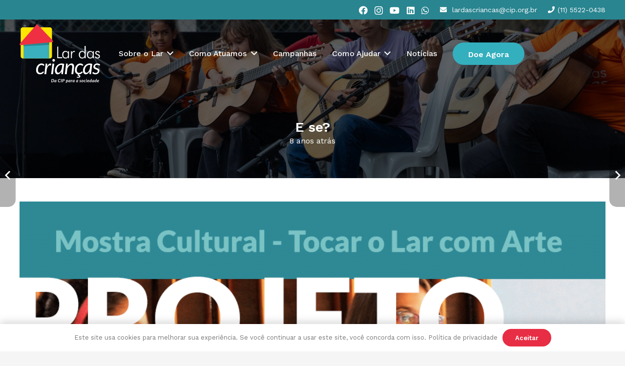

--- FILE ---
content_type: image/svg+xml
request_url: https://lardascriancas.org.br/wp-content/uploads/2023/09/cip_white.svg
body_size: 38985
content:
<?xml version="1.0" encoding="UTF-8"?>
<svg xmlns="http://www.w3.org/2000/svg" width="734" height="535" viewBox="0 0 734 535" fill="none">
  <g clip-path="url(#clip0_12_2)">
    <path d="M342.5 308.77V203.37H352.08V299.77H388.22V308.77H342.5Z" fill="white"></path>
    <path d="M440.78 308.77V297.11C438.67 301.81 435.7 305.4 431.89 307.87C428.07 310.34 423.57 311.58 418.39 311.58C409.22 311.58 401.84 308.44 396.25 302.15C390.66 295.86 387.86 287.56 387.86 277.24C387.86 266.92 390.62 258.68 396.14 252.22C401.66 245.77 408.79 242.54 417.52 242.54C422.94 242.54 427.64 243.73 431.6 246.1C435.56 248.48 438.62 251.97 440.78 256.58V244.92H449.64V308.78H440.78V308.77ZM397.72 277.53C397.72 285.79 399.58 292.15 403.3 296.61C407.02 301.07 412.34 303.31 419.25 303.31C426.16 303.31 431.26 300.87 435.13 296C438.99 291.13 440.93 284.42 440.93 275.88C440.93 268.06 439.01 261.9 435.17 257.41C431.33 252.92 426.07 250.68 419.4 250.68C412.73 250.68 407.45 253.07 403.56 257.84C399.67 262.62 397.73 269.18 397.73 277.53H397.72Z" fill="white"></path>
    <path d="M476.35 257.73C479.61 252.21 482.82 248.3 485.96 245.99C489.1 243.69 492.76 242.53 496.94 242.53C498.19 242.53 499.45 242.65 500.72 242.89C501.99 243.13 503.25 243.47 504.5 243.9L501.62 252.25C500.66 251.96 499.66 251.72 498.63 251.53C497.6 251.34 496.6 251.24 495.64 251.24C490.31 251.24 485.76 253.74 482 258.73C478.23 263.72 476.35 269.94 476.35 277.38V308.77H467.49V244.91H476.35V257.73Z" fill="white"></path>
    <path d="M591.92 308.77V297.11C589.81 301.86 586.86 305.46 583.06 307.91C579.27 310.36 574.8 311.58 569.67 311.58C560.5 311.58 553.12 308.44 547.53 302.15C541.94 295.86 539.14 287.56 539.14 277.24C539.14 266.92 541.9 258.68 547.42 252.22C552.94 245.77 560.07 242.54 568.8 242.54C574.22 242.54 578.89 243.73 582.8 246.1C586.71 248.48 589.75 251.97 591.91 256.58V197.18H600.91V308.77H591.91H591.92ZM549.01 277.53C549.01 285.79 550.87 292.15 554.59 296.61C558.31 301.07 563.63 303.31 570.54 303.31C577.45 303.31 582.47 300.87 586.31 296C590.15 291.13 592.07 284.42 592.07 275.88C592.07 268.06 590.17 261.9 586.38 257.41C582.59 252.92 577.36 250.68 570.68 250.68C564 250.68 558.73 253.07 554.84 257.84C550.95 262.62 549.01 269.18 549.01 277.53Z" fill="white"></path>
    <path d="M665.65 308.77V297.11C663.54 301.81 660.57 305.4 656.76 307.87C652.94 310.34 648.44 311.58 643.26 311.58C634.09 311.58 626.71 308.44 621.12 302.15C615.53 295.86 612.73 287.56 612.73 277.24C612.73 266.92 615.49 258.68 621.01 252.22C626.53 245.77 633.66 242.54 642.39 242.54C647.81 242.54 652.51 243.73 656.47 246.1C660.43 248.48 663.49 251.97 665.65 256.58V244.92H674.51V308.78H665.65V308.77ZM622.59 277.53C622.59 285.79 624.45 292.15 628.17 296.61C631.89 301.07 637.21 303.31 644.12 303.31C651.03 303.31 656.13 300.87 660 296C663.86 291.13 665.8 284.42 665.8 275.88C665.8 268.06 663.88 261.9 660.04 257.41C656.2 252.92 650.94 250.68 644.27 250.68C637.6 250.68 632.32 253.07 628.43 257.84C624.54 262.62 622.6 269.18 622.6 277.53H622.59Z" fill="white"></path>
    <path d="M685.09 297.4L693.51 292.58C694.9 296.13 696.92 298.81 699.56 300.61C702.2 302.41 705.44 303.31 709.28 303.31C713.12 303.31 716 302.36 718.21 300.47C720.42 298.57 721.52 296.04 721.52 292.87C721.52 287.97 717.18 283.82 708.49 280.41C707.58 280.07 706.86 279.79 706.33 279.55C699.61 276.91 694.91 274.19 692.22 271.38C689.53 268.57 688.19 265.11 688.19 260.98C688.19 255.56 690.11 251.1 693.95 247.62C697.79 244.14 702.76 242.4 708.85 242.4C714.03 242.4 718.45 243.53 722.1 245.78C725.75 248.04 728.41 251.25 730.09 255.43L721.95 259.97C720.94 256.95 719.26 254.64 716.91 253.06C714.56 251.48 711.68 250.68 708.27 250.68C705.2 250.68 702.67 251.58 700.67 253.38C698.68 255.18 697.68 257.42 697.68 260.11C697.68 262.8 698.66 264.93 700.63 266.66C702.6 268.39 706.68 270.28 712.87 272.35C719.88 274.8 724.59 277.46 727.02 280.34C729.44 283.22 730.66 287.2 730.66 292.29C730.66 298.15 728.57 302.83 724.4 306.33C720.22 309.83 714.61 311.59 707.55 311.59C702.13 311.59 697.46 310.35 693.55 307.88C689.64 305.41 686.82 301.92 685.09 297.4Z" fill="white"></path>
    <path d="M213.11 446.26C210.17 448.67 207.21 450.58 204.24 452C201.27 453.42 198.18 454.42 194.99 454.99C191.79 455.56 188.36 455.84 184.69 455.84C179.12 455.84 174.2 454.89 169.93 452.99C165.66 451.09 162.08 448.42 159.21 444.97C156.33 441.52 154.15 437.38 152.66 432.54C151.17 427.7 150.43 422.37 150.43 416.55C150.43 408.77 151.65 401.3 154.08 394.15C156.52 387 159.92 380.67 164.28 375.17C168.65 369.67 173.83 365.27 179.84 361.98C185.85 358.69 192.46 357.05 199.67 357.05C206 357.05 211.31 358.17 215.61 360.42C219.91 362.67 223.68 365.94 226.9 370.24L221.59 376.6C221.21 377.11 220.74 377.52 220.17 377.83C219.6 378.15 218.97 378.3 218.27 378.3C217.38 378.3 216.51 377.91 215.66 377.11C214.81 376.32 213.7 375.43 212.34 374.45C210.98 373.47 209.27 372.58 207.22 371.79C205.16 371 202.52 370.6 199.3 370.6C194.93 370.6 190.81 371.79 186.92 374.16C183.03 376.53 179.63 379.78 176.72 383.89C173.81 388 171.51 392.88 169.84 398.51C168.16 404.14 167.33 410.18 167.33 416.64C167.33 420.56 167.77 424.12 168.66 427.32C169.55 430.52 170.87 433.24 172.65 435.48C174.42 437.73 176.59 439.47 179.15 440.7C181.71 441.93 184.7 442.55 188.12 442.55C190.97 442.55 193.5 442.25 195.71 441.65C197.92 441.05 199.89 440.31 201.59 439.42C203.3 438.54 204.8 437.57 206.1 436.53C207.4 435.49 208.57 434.52 209.61 433.64C210.65 432.75 211.6 432.01 212.46 431.41C213.31 430.81 214.18 430.51 215.07 430.51C216.33 430.51 217.41 431.05 218.3 432.12L222.48 437.24C219.19 440.85 216.07 443.85 213.13 446.26H213.11Z" fill="white"></path>
    <path d="M226.06 454.52L237.64 358.29H246.09C247.86 358.29 249.25 358.7 250.27 359.52C251.28 360.34 251.79 361.61 251.79 363.32C251.79 363.57 251.77 363.94 251.74 364.41C251.71 364.88 251.68 365.38 251.65 365.88C251.62 366.39 251.59 366.83 251.56 367.21C251.53 367.59 251.51 367.81 251.51 367.88L250.18 385.34C254.29 376.48 258.89 369.65 263.99 364.84C269.08 360.03 274.44 357.63 280.08 357.63C282.74 357.63 285.39 358.2 288.05 359.34L285.01 375.57C282.04 374.37 279.16 373.77 276.37 373.77C270.23 373.77 264.76 376.76 259.95 382.74C255.14 388.72 251.12 397.78 247.9 409.93L242.59 454.54H226.08L226.06 454.52Z" fill="white"></path>
    <path d="M315.55 358.38L303.97 454.52H287.36L298.94 358.38H315.55ZM321.91 328.2C321.91 329.85 321.58 331.38 320.91 332.8C320.25 334.22 319.36 335.49 318.25 336.6C317.14 337.71 315.89 338.58 314.5 339.21C313.11 339.84 311.65 340.16 310.13 340.16C308.61 340.16 307.25 339.84 305.86 339.21C304.47 338.58 303.25 337.71 302.21 336.6C301.17 335.49 300.33 334.23 299.69 332.8C299.06 331.38 298.74 329.84 298.74 328.2C298.74 326.56 299.06 325.01 299.69 323.55C300.32 322.09 301.18 320.81 302.25 319.71C303.33 318.6 304.56 317.72 305.95 317.05C307.34 316.38 308.76 316.05 310.22 316.05C311.68 316.05 313.19 316.37 314.59 317C315.98 317.63 317.23 318.5 318.34 319.61C319.45 320.72 320.32 322.02 320.95 323.5C321.58 324.99 321.9 326.55 321.9 328.2H321.91Z" fill="white"></path>
    <path d="M394.42 454.52H385.69C383.47 454.52 381.97 453.95 381.18 452.81C380.39 451.67 379.99 450.28 379.99 448.63L381.7 429.37C379.42 433.39 376.97 437.03 374.35 440.3C371.72 443.57 368.94 446.34 366 448.64C363.06 450.93 359.97 452.71 356.75 453.96C353.52 455.21 350.17 455.84 346.69 455.84C342.89 455.84 339.44 455.09 336.35 453.61C333.25 452.12 330.61 449.94 328.43 447.06C326.25 444.18 324.55 440.64 323.35 436.43C322.15 432.22 321.55 427.4 321.55 421.96C321.55 416.52 322.26 410.71 323.69 405.3C325.11 399.89 327.14 394.78 329.76 389.97C332.38 385.16 335.53 380.75 339.2 376.73C342.87 372.71 346.97 369.23 351.49 366.29C356.01 363.35 360.87 361.07 366.06 359.46C371.25 357.85 376.69 357.04 382.38 357.04C386.49 357.04 390.5 357.38 394.39 358.05C398.28 358.72 402.12 359.89 405.92 361.55L394.44 454.51L394.42 454.52ZM353.04 441.8C356.14 441.8 359.18 440.85 362.15 438.95C365.12 437.05 367.94 434.42 370.6 431.05C373.26 427.68 375.74 423.69 378.05 419.05C380.36 414.41 382.4 409.32 384.17 403.77L388.25 371.26C386.86 370.14 385.48 369.57 384.12 369.57H380.09C376.29 369.57 372.62 370.19 369.08 371.42C365.54 372.65 362.21 374.37 359.12 376.58C356.02 378.79 353.2 381.42 350.67 384.48C348.14 387.54 345.97 390.9 344.17 394.56C342.37 398.22 340.96 402.12 339.95 406.25C338.94 410.38 338.43 414.63 338.43 418.98C338.43 434.19 343.3 441.79 353.05 441.79L353.04 441.8Z" fill="white"></path>
    <path d="M411.97 454.52L423.45 358.29H431.9C435.7 358.29 437.59 360.19 437.59 363.98L436.17 382.58C441.29 374.1 447.07 367.71 453.49 363.41C459.91 359.11 466.57 356.96 473.47 356.96C480.37 356.96 486.17 359.37 490.13 364.17C494.08 368.98 496.06 376 496.06 385.24C496.06 386.51 496.03 387.8 495.97 389.13C495.91 390.46 495.78 391.85 495.59 393.31L488.38 454.52H471.49L478.7 393.31C478.83 392.05 478.94 390.83 479.03 389.66C479.12 388.49 479.17 387.37 479.17 386.29C479.17 381.1 478.2 377.26 476.28 374.76C474.35 372.26 471.33 371.01 467.22 371.01C464.18 371.01 461.1 371.83 457.97 373.48C454.84 375.13 451.82 377.45 448.91 380.46C446 383.47 443.29 387.1 440.8 391.37C438.3 395.64 436.16 400.4 434.39 405.65L428.89 454.53H412L411.97 454.52Z" fill="white"></path>
    <path d="M524.05 478.15C524.43 478.15 524.84 478.28 525.28 478.53C525.72 478.78 526.26 479.05 526.89 479.33C527.52 479.61 528.25 479.88 529.07 480.14C529.89 480.39 530.94 480.52 532.2 480.52C534.73 480.52 536.67 479.9 538.04 478.65C539.4 477.4 540.08 475.84 540.08 473.97C540.08 471.78 538.96 470.24 536.71 469.33C534.46 468.42 531.25 467.69 527.08 467.13L531.83 455.51C527.15 454.88 523.02 453.5 519.45 451.38C515.87 449.26 512.88 446.51 510.48 443.12C508.07 439.73 506.26 435.79 505.02 431.3C503.79 426.81 503.17 421.9 503.17 416.58C503.17 408.79 504.39 401.33 506.82 394.17C509.25 387.01 512.66 380.69 517.02 375.18C521.39 369.67 526.57 365.27 532.58 361.98C538.59 358.69 545.2 357.04 552.41 357.04C558.74 357.04 564.05 358.16 568.35 360.41C572.65 362.66 576.42 365.93 579.64 370.23L574.32 376.59C573.94 377.1 573.47 377.51 572.9 377.82C572.33 378.14 571.7 378.29 571 378.29C570.11 378.29 569.24 377.9 568.39 377.1C567.54 376.31 566.43 375.42 565.07 374.44C563.71 373.46 562 372.57 559.95 371.78C557.89 370.99 555.25 370.59 552.03 370.59C547.66 370.59 543.54 371.78 539.64 374.15C535.75 376.52 532.35 379.77 529.44 383.88C526.53 387.99 524.24 392.87 522.56 398.5C520.88 404.13 520.04 410.17 520.04 416.63C520.04 420.55 520.48 424.11 521.37 427.31C522.25 430.51 523.58 433.23 525.36 435.47C527.13 437.72 529.3 439.46 531.86 440.69C534.42 441.92 537.41 442.54 540.83 442.54C543.68 442.54 546.21 442.24 548.42 441.64C550.63 441.04 552.6 440.3 554.3 439.41C556.01 438.53 557.51 437.56 558.81 436.52C560.11 435.48 561.28 434.51 562.32 433.63C563.36 432.74 564.31 432 565.17 431.4C566.02 430.8 566.89 430.5 567.78 430.5C569.04 430.5 570.12 431.04 571.01 432.11L575.19 437.23C572.22 440.49 569.4 443.27 566.74 445.57C564.08 447.87 561.43 449.74 558.77 451.18C556.11 452.62 553.41 453.71 550.66 454.44C547.91 455.17 544.98 455.54 541.88 455.54L539.7 461.6C544.38 462.67 547.78 464.18 549.9 466.16C552.02 468.13 553.08 470.56 553.08 473.44C553.08 475.69 552.56 477.71 551.51 479.5C550.46 481.29 549.01 482.79 547.14 484.01C545.27 485.23 543.06 486.17 540.5 486.83C537.94 487.49 535.14 487.82 532.1 487.82C529.69 487.82 527.45 487.55 525.36 487.01C523.27 486.47 521.37 485.73 519.67 484.78L521.85 479.75C522.36 478.68 523.08 478.14 524.03 478.14L524.05 478.15Z" fill="white"></path>
    <path d="M649.52 454.52H640.79C638.57 454.52 637.07 453.95 636.28 452.81C635.49 451.67 635.09 450.28 635.09 448.63L636.8 429.37C634.52 433.39 632.07 437.03 629.45 440.3C626.82 443.57 624.04 446.34 621.1 448.64C618.16 450.93 615.07 452.71 611.85 453.96C608.62 455.21 605.27 455.84 601.79 455.84C597.99 455.84 594.54 455.09 591.45 453.61C588.35 452.12 585.71 449.94 583.53 447.06C581.35 444.18 579.65 440.64 578.45 436.43C577.25 432.22 576.65 427.4 576.65 421.96C576.65 416.52 577.36 410.71 578.78 405.3C580.2 399.89 582.23 394.78 584.85 389.97C587.47 385.16 590.62 380.75 594.29 376.73C597.96 372.71 602.06 369.23 606.58 366.29C611.1 363.35 615.96 361.07 621.15 359.46C626.34 357.85 631.78 357.04 637.47 357.04C641.58 357.04 645.59 357.38 649.48 358.05C653.37 358.72 657.21 359.89 661.01 361.55L649.53 454.51L649.52 454.52ZM608.14 441.8C611.24 441.8 614.28 440.85 617.25 438.95C620.22 437.05 623.04 434.42 625.7 431.05C628.36 427.68 630.84 423.69 633.15 419.05C635.46 414.41 637.5 409.32 639.27 403.77L643.35 371.26C641.96 370.14 640.58 369.57 639.22 369.57H635.19C631.39 369.57 627.72 370.19 624.18 371.42C620.64 372.65 617.31 374.37 614.22 376.58C611.12 378.79 608.3 381.42 605.77 384.48C603.24 387.54 601.07 390.9 599.27 394.56C597.47 398.22 596.06 402.12 595.05 406.25C594.04 410.38 593.53 414.63 593.53 418.98C593.53 434.19 598.4 441.79 608.15 441.79L608.14 441.8Z" fill="white"></path>
    <path d="M728.95 373.75C728.44 374.51 727.94 375.06 727.43 375.41C726.92 375.76 726.29 375.93 725.53 375.93C724.64 375.93 723.68 375.58 722.64 374.89C721.6 374.19 720.33 373.42 718.84 372.56C717.35 371.71 715.53 370.92 713.38 370.19C711.23 369.46 708.63 369.1 705.6 369.1C702.75 369.1 700.16 369.5 697.82 370.29C695.48 371.08 693.45 372.17 691.75 373.56C690.04 374.95 688.73 376.58 687.81 378.45C686.89 380.32 686.43 382.29 686.43 384.38C686.43 387.35 687.41 389.73 689.37 391.5C691.33 393.27 693.8 394.81 696.77 396.1C699.74 397.4 702.95 398.65 706.4 399.85C709.85 401.05 713.06 402.57 716.03 404.41C719 406.24 721.47 408.59 723.43 411.43C725.39 414.28 726.37 417.98 726.37 422.53C726.37 427.08 725.5 431.2 723.76 435.25C722.02 439.3 719.52 442.86 716.26 445.93C713 449 709.08 451.45 704.49 453.29C699.9 455.12 694.76 456.04 689.07 456.04C682.93 456.04 677.51 454.95 672.79 452.77C668.08 450.59 664.23 447.79 661.26 444.37L665.44 437.92C665.95 437.1 666.55 436.47 667.24 436.02C667.94 435.58 668.82 435.36 669.9 435.36C670.91 435.36 671.92 435.8 672.94 436.69C673.95 437.58 675.22 438.57 676.74 439.68C678.26 440.79 680.17 441.78 682.48 442.67C684.79 443.56 687.71 444 691.26 444C694.36 444 697.16 443.53 699.66 442.58C702.16 441.63 704.28 440.37 706.02 438.78C707.76 437.2 709.09 435.35 710.01 433.23C710.93 431.11 711.39 428.85 711.39 426.44C711.39 423.21 710.41 420.65 708.45 418.75C706.49 416.85 704.02 415.27 701.05 414C698.08 412.74 694.88 411.55 691.47 410.44C688.05 409.33 684.86 407.91 681.88 406.17C678.91 404.43 676.44 402.17 674.48 399.38C672.52 396.6 671.54 392.9 671.54 388.28C671.54 384.23 672.35 380.32 673.96 376.56C675.57 372.8 677.9 369.46 680.94 366.55C683.98 363.64 687.66 361.32 692 359.57C696.33 357.83 701.22 356.96 706.66 356.96C712.42 356.96 717.49 357.92 721.89 359.85C726.29 361.78 730.07 364.39 733.23 367.68L728.96 373.75H728.95Z" fill="white"></path>
    <path d="M274.56 26.6699H31.0501C19.7448 26.6699 10.5801 35.8347 10.5801 47.1399V290.65C10.5801 301.955 19.7448 311.12 31.0501 311.12H274.56C285.865 311.12 295.03 301.955 295.03 290.65V47.1399C295.03 35.8347 285.865 26.6699 274.56 26.6699Z" fill="#FFE600"></path>
    <path d="M264.07 150.02H41.6101C38.567 150.02 36.1001 152.487 36.1001 155.53V305.56C36.1001 308.603 38.567 311.07 41.6101 311.07H264.07C267.113 311.07 269.58 308.603 269.58 305.56V155.53C269.58 152.487 267.113 150.02 264.07 150.02Z" fill="#3AAFBD"></path>
    <path d="M31.3301 187.03L273.82 164.28C273.82 164.28 269.57 165.53 269.57 172.53V187.52L36.0801 198.28V192.03C36.0801 192.03 36.5801 187.03 31.3301 187.03Z" fill="#298590"></path>
    <path d="M1.82999 177.06L154.06 2.51997C156.92 -0.750028 161.97 -0.850028 164.95 2.31997L303.24 149.62C307.42 154.07 304.65 161.39 298.57 161.96L8.04999 189.2C1.44999 189.82 -2.53001 182.06 1.82999 177.06Z" fill="#EE3042"></path>
    <path d="M313.95 511.6C313.95 514 313.56 516.21 312.79 518.22C312.02 520.23 310.94 521.97 309.56 523.41C308.18 524.85 306.54 525.98 304.65 526.79C302.76 527.6 300.69 528 298.45 528H288.27L291.83 499.07H302.03C303.87 499.07 305.53 499.38 307 500.01C308.47 500.64 309.72 501.5 310.75 502.61C311.78 503.72 312.57 505.04 313.12 506.57C313.67 508.1 313.95 509.78 313.95 511.59V511.6ZM308.62 511.72C308.62 510.43 308.46 509.25 308.14 508.2C307.82 507.15 307.36 506.25 306.75 505.51C306.14 504.77 305.4 504.2 304.52 503.8C303.64 503.4 302.63 503.2 301.5 503.2H296.52L293.98 523.87H298.96C300.41 523.87 301.73 523.59 302.92 523.03C304.11 522.47 305.12 521.67 305.97 520.62C306.82 519.57 307.47 518.3 307.93 516.8C308.39 515.3 308.62 513.61 308.62 511.73V511.72Z" fill="white"></path>
    <path d="M333.11 528.01H330.51C329.91 528.01 329.49 527.87 329.25 527.59C329.01 527.31 328.89 526.96 328.89 526.53L329.05 523.73C328.14 525.14 327.12 526.26 325.99 527.08C324.86 527.9 323.61 528.31 322.25 528.31C321.48 528.31 320.75 528.16 320.08 527.85C319.41 527.54 318.82 527.09 318.32 526.48C317.82 525.87 317.43 525.11 317.14 524.2C316.85 523.29 316.71 522.22 316.71 520.99C316.71 519.76 316.86 518.57 317.17 517.41C317.48 516.25 317.91 515.16 318.48 514.14C319.05 513.12 319.73 512.18 320.53 511.33C321.33 510.48 322.23 509.74 323.22 509.13C324.21 508.52 325.29 508.04 326.44 507.7C327.59 507.36 328.81 507.19 330.09 507.19C331.01 507.19 331.93 507.26 332.86 507.39C333.79 507.52 334.7 507.76 335.59 508.11L333.11 528.02V528.01ZM324.19 524.27C324.74 524.27 325.27 524.08 325.8 523.71C326.33 523.34 326.82 522.82 327.29 522.16C327.76 521.5 328.19 520.72 328.59 519.83C328.99 518.94 329.34 517.98 329.63 516.95L330.41 510.75C330.05 510.71 329.72 510.69 329.41 510.69C328.3 510.69 327.28 510.94 326.33 511.45C325.38 511.96 324.56 512.64 323.87 513.5C323.18 514.36 322.63 515.36 322.24 516.5C321.85 517.64 321.65 518.84 321.65 520.11C321.65 521.55 321.88 522.6 322.33 523.27C322.78 523.94 323.4 524.27 324.19 524.27Z" fill="white"></path>
    <path d="M361.15 523.93C361.96 523.93 362.67 523.87 363.28 523.74C363.89 523.61 364.41 523.45 364.86 523.25C365.31 523.05 365.69 522.84 366.01 522.62C366.33 522.4 366.61 522.19 366.85 521.99C367.09 521.79 367.3 521.63 367.49 521.5C367.68 521.37 367.86 521.31 368.05 521.31C368.21 521.31 368.34 521.34 368.45 521.41C368.56 521.48 368.64 521.54 368.71 521.61L370.53 523.87C369.28 525.31 367.8 526.41 366.11 527.18C364.42 527.95 362.47 528.33 360.27 528.33C358.5 528.33 356.92 528.01 355.53 527.38C354.14 526.75 352.97 525.87 352.01 524.75C351.05 523.63 350.32 522.3 349.82 520.77C349.32 519.24 349.07 517.56 349.07 515.75C349.07 514.08 349.25 512.51 349.61 511.02C349.97 509.53 350.48 508.16 351.15 506.9C351.82 505.64 352.62 504.51 353.55 503.51C354.48 502.51 355.52 501.66 356.65 500.95C357.78 500.24 359.01 499.7 360.32 499.33C361.63 498.96 363 498.77 364.43 498.77C365.48 498.77 366.44 498.87 367.31 499.06C368.18 499.25 368.96 499.52 369.67 499.87C370.38 500.22 371.01 500.63 371.57 501.12C372.13 501.61 372.64 502.15 373.09 502.75L371.29 504.91C371.16 505.07 371 505.21 370.82 505.33C370.64 505.45 370.42 505.51 370.15 505.51C369.86 505.51 369.58 505.39 369.31 505.15C369.04 504.91 368.71 504.65 368.3 504.36C367.89 504.07 367.37 503.81 366.72 503.57C366.07 503.33 365.22 503.21 364.17 503.21C362.78 503.21 361.5 503.49 360.31 504.06C359.12 504.63 358.09 505.44 357.21 506.49C356.33 507.54 355.64 508.81 355.14 510.3C354.64 511.79 354.39 513.46 354.39 515.31C354.39 516.66 354.56 517.86 354.9 518.93C355.24 520 355.71 520.9 356.31 521.64C356.91 522.38 357.62 522.95 358.45 523.34C359.28 523.73 360.18 523.93 361.15 523.93Z" fill="white"></path>
    <path d="M380.53 528.01H375.31L378.85 499.08H384.07L380.53 528.01Z" fill="white"></path>
    <path d="M394.5 517.76L393.24 528H388.08L391.62 499.07H400.42C402.06 499.07 403.47 499.27 404.65 499.66C405.83 500.05 406.8 500.6 407.56 501.31C408.32 502.02 408.88 502.85 409.25 503.82C409.62 504.79 409.8 505.85 409.8 507.01C409.8 508.56 409.56 509.99 409.07 511.3C408.58 512.61 407.85 513.75 406.88 514.7C405.91 515.65 404.69 516.4 403.23 516.94C401.77 517.48 400.06 517.75 398.12 517.75H394.5V517.76ZM396.32 503.08L395 513.73H398.64C399.65 513.73 400.53 513.58 401.28 513.27C402.03 512.96 402.65 512.53 403.14 511.98C403.63 511.43 404 510.77 404.23 510.01C404.46 509.25 404.58 508.41 404.58 507.49C404.58 506.84 404.49 506.24 404.3 505.69C404.11 505.14 403.83 504.68 403.44 504.3C403.05 503.92 402.57 503.62 401.99 503.41C401.41 503.2 400.72 503.09 399.92 503.09H396.32V503.08Z" fill="white"></path>
    <path d="M420.79 534.71L424.11 507.46H426.61C427.06 507.46 427.45 507.56 427.77 507.75C428.09 507.94 428.25 508.26 428.25 508.7C428.25 508.78 428.25 508.92 428.23 509.13C428.22 509.34 428.2 509.66 428.19 510.11C428.18 510.56 428.15 511.19 428.11 512C429.1 510.52 430.21 509.34 431.46 508.47C432.71 507.6 434.02 507.16 435.41 507.16C436.26 507.16 437.04 507.32 437.74 507.63C438.44 507.94 439.04 508.41 439.53 509.04C440.02 509.67 440.4 510.46 440.67 511.42C440.94 512.38 441.07 513.51 441.07 514.8C441.07 515.96 440.95 517.1 440.71 518.22C440.47 519.34 440.13 520.4 439.69 521.4C439.25 522.4 438.73 523.32 438.12 524.16C437.51 525 436.84 525.73 436.09 526.34C435.34 526.95 434.55 527.43 433.7 527.78C432.85 528.13 431.98 528.3 431.07 528.3C430.16 528.3 429.31 528.14 428.56 527.81C427.81 527.48 427.16 527.03 426.61 526.44L425.59 534.7H420.79V534.71ZM433.5 511.04C432.95 511.04 432.4 511.22 431.84 511.59C431.28 511.96 430.74 512.46 430.22 513.11C429.7 513.76 429.22 514.52 428.77 515.4C428.32 516.28 427.94 517.23 427.62 518.24L427.02 523.22C427.47 523.7 427.99 524.04 428.57 524.24C429.15 524.44 429.73 524.54 430.3 524.54C431.18 524.54 431.98 524.27 432.7 523.72C433.42 523.17 434.04 522.46 434.55 521.58C435.06 520.7 435.46 519.71 435.74 518.61C436.02 517.51 436.16 516.41 436.16 515.3C436.16 513.86 435.93 512.79 435.46 512.09C434.99 511.39 434.34 511.04 433.5 511.04Z" fill="white"></path>
    <path d="M460.55 528.01H457.95C457.35 528.01 456.93 527.87 456.69 527.59C456.45 527.31 456.33 526.96 456.33 526.53L456.49 523.73C455.58 525.14 454.56 526.26 453.43 527.08C452.3 527.9 451.05 528.31 449.69 528.31C448.92 528.31 448.19 528.16 447.52 527.85C446.85 527.54 446.26 527.09 445.76 526.48C445.26 525.87 444.87 525.11 444.58 524.2C444.29 523.29 444.15 522.22 444.15 520.99C444.15 519.76 444.3 518.57 444.61 517.41C444.92 516.25 445.35 515.16 445.92 514.14C446.49 513.12 447.17 512.18 447.97 511.33C448.77 510.48 449.67 509.74 450.66 509.13C451.65 508.52 452.73 508.04 453.88 507.7C455.03 507.36 456.25 507.19 457.53 507.19C458.45 507.19 459.37 507.26 460.3 507.39C461.23 507.52 462.14 507.76 463.03 508.11L460.55 528.02V528.01ZM451.63 524.27C452.18 524.27 452.71 524.08 453.24 523.71C453.77 523.34 454.26 522.82 454.73 522.16C455.2 521.5 455.63 520.72 456.03 519.83C456.43 518.94 456.78 517.98 457.07 516.95L457.85 510.75C457.49 510.71 457.16 510.69 456.85 510.69C455.74 510.69 454.72 510.94 453.77 511.45C452.82 511.96 452 512.64 451.31 513.5C450.62 514.36 450.07 515.36 449.68 516.5C449.29 517.64 449.09 518.84 449.09 520.11C449.09 521.55 449.32 522.6 449.77 523.27C450.22 523.94 450.84 524.27 451.63 524.27Z" fill="white"></path>
    <path d="M466.73 528.01L469.23 507.46H471.73C472.21 507.46 472.6 507.57 472.91 507.78C473.22 507.99 473.37 508.33 473.37 508.8C473.37 508.89 473.37 509.05 473.35 509.28C473.34 509.51 473.32 509.86 473.31 510.35C473.3 510.84 473.27 511.52 473.23 512.4C474.07 510.79 474.99 509.54 475.99 508.66C476.99 507.78 478.03 507.34 479.11 507.34C479.66 507.34 480.21 507.46 480.77 507.7L479.87 512.42C479.2 512.14 478.57 512 477.97 512C476.78 512 475.74 512.57 474.85 513.7C473.96 514.83 473.22 516.61 472.65 519.02L471.57 528H466.73V528.01Z" fill="white"></path>
    <path d="M498.21 528.01H495.61C495.01 528.01 494.59 527.87 494.35 527.59C494.11 527.31 493.99 526.96 493.99 526.53L494.15 523.73C493.24 525.14 492.22 526.26 491.09 527.08C489.96 527.9 488.71 528.31 487.35 528.31C486.58 528.31 485.85 528.16 485.18 527.85C484.51 527.54 483.92 527.09 483.42 526.48C482.92 525.87 482.53 525.11 482.24 524.2C481.95 523.29 481.81 522.22 481.81 520.99C481.81 519.76 481.96 518.57 482.27 517.41C482.58 516.25 483.01 515.16 483.58 514.14C484.15 513.12 484.83 512.18 485.63 511.33C486.43 510.48 487.33 509.74 488.32 509.13C489.31 508.52 490.39 508.04 491.54 507.7C492.69 507.36 493.91 507.19 495.19 507.19C496.11 507.19 497.03 507.26 497.96 507.39C498.89 507.52 499.8 507.76 500.69 508.11L498.21 528.02V528.01ZM489.28 524.27C489.83 524.27 490.36 524.08 490.89 523.71C491.42 523.34 491.91 522.82 492.38 522.16C492.85 521.5 493.28 520.72 493.68 519.83C494.08 518.94 494.43 517.98 494.72 516.95L495.5 510.75C495.14 510.71 494.81 510.69 494.5 510.69C493.39 510.69 492.37 510.94 491.42 511.45C490.47 511.96 489.65 512.64 488.96 513.5C488.27 514.36 487.72 515.36 487.33 516.5C486.94 517.64 486.74 518.84 486.74 520.11C486.74 521.55 486.97 522.6 487.42 523.27C487.87 523.94 488.49 524.27 489.28 524.27Z" fill="white"></path>
    <path d="M529.84 528.01H527.24C526.64 528.01 526.22 527.87 525.98 527.59C525.74 527.31 525.62 526.96 525.62 526.53L525.78 523.73C524.87 525.14 523.85 526.26 522.72 527.08C521.59 527.9 520.34 528.31 518.98 528.31C518.21 528.31 517.48 528.16 516.81 527.85C516.14 527.54 515.55 527.09 515.05 526.48C514.55 525.87 514.16 525.11 513.87 524.2C513.58 523.29 513.44 522.22 513.44 520.99C513.44 519.76 513.59 518.57 513.9 517.41C514.21 516.25 514.64 515.16 515.21 514.14C515.78 513.12 516.46 512.18 517.26 511.33C518.06 510.48 518.96 509.74 519.95 509.13C520.94 508.52 522.02 508.04 523.17 507.7C524.32 507.36 525.54 507.19 526.82 507.19C527.74 507.19 528.66 507.26 529.59 507.39C530.52 507.52 531.43 507.76 532.32 508.11L529.84 528.02V528.01ZM520.92 524.27C521.47 524.27 522 524.08 522.53 523.71C523.06 523.34 523.55 522.82 524.02 522.16C524.49 521.5 524.92 520.72 525.32 519.83C525.72 518.94 526.07 517.98 526.36 516.95L527.14 510.75C526.78 510.71 526.45 510.69 526.14 510.69C525.03 510.69 524.01 510.94 523.06 511.45C522.11 511.96 521.29 512.64 520.6 513.5C519.91 514.36 519.36 515.36 518.97 516.5C518.58 517.64 518.38 518.84 518.38 520.11C518.38 521.55 518.61 522.6 519.06 523.27C519.51 523.94 520.13 524.27 520.92 524.27Z" fill="white"></path>
    <path d="M558.97 511.34C558.82 511.55 558.68 511.7 558.55 511.79C558.42 511.88 558.24 511.92 558.03 511.92C557.8 511.92 557.57 511.85 557.33 511.72C557.09 511.59 556.81 511.44 556.5 511.27C556.19 511.1 555.83 510.95 555.42 510.82C555.01 510.69 554.52 510.62 553.95 510.62C552.9 510.62 552.09 510.86 551.53 511.33C550.97 511.8 550.69 512.39 550.69 513.1C550.69 513.51 550.81 513.86 551.04 514.15C551.27 514.44 551.58 514.69 551.95 514.9C552.32 515.11 552.75 515.31 553.23 515.49C553.71 515.67 554.2 515.86 554.71 516.07C555.22 516.28 555.71 516.51 556.19 516.77C556.67 517.03 557.1 517.35 557.47 517.72C557.84 518.09 558.15 518.54 558.38 519.07C558.61 519.6 558.73 520.23 558.73 520.96C558.73 521.95 558.53 522.89 558.14 523.78C557.75 524.67 557.18 525.46 556.45 526.13C555.72 526.8 554.83 527.34 553.79 527.73C552.75 528.12 551.59 528.32 550.31 528.32C549.66 528.32 549.03 528.26 548.42 528.13C547.81 528 547.24 527.83 546.71 527.6C546.18 527.37 545.69 527.11 545.26 526.8C544.83 526.49 544.46 526.16 544.15 525.8L545.35 523.92C545.5 523.69 545.67 523.52 545.88 523.4C546.09 523.28 546.33 523.22 546.61 523.22C546.89 523.22 547.14 523.31 547.37 523.48C547.6 523.65 547.86 523.84 548.17 524.05C548.48 524.26 548.85 524.45 549.28 524.62C549.71 524.79 550.27 524.88 550.95 524.88C551.5 524.88 551.98 524.81 552.4 524.66C552.82 524.51 553.17 524.31 553.46 524.06C553.75 523.81 553.96 523.51 554.11 523.18C554.26 522.85 554.33 522.49 554.33 522.12C554.33 521.67 554.22 521.29 553.99 520.99C553.76 520.69 553.46 520.43 553.08 520.21C552.7 519.99 552.27 519.8 551.79 519.63C551.31 519.46 550.82 519.29 550.32 519.1C549.82 518.91 549.33 518.7 548.86 518.46C548.39 518.22 547.96 517.92 547.58 517.55C547.2 517.18 546.9 516.74 546.67 516.21C546.44 515.68 546.33 515.04 546.33 514.28C546.33 513.37 546.5 512.49 546.85 511.63C547.2 510.77 547.71 510.01 548.38 509.35C549.05 508.69 549.88 508.16 550.86 507.76C551.84 507.36 552.96 507.16 554.23 507.16C555.5 507.16 556.69 507.38 557.7 507.83C558.71 508.28 559.56 508.85 560.25 509.54L558.97 511.34Z" fill="white"></path>
    <path d="M570.38 528.31C569.25 528.31 568.2 528.12 567.23 527.74C566.26 527.36 565.43 526.8 564.73 526.07C564.03 525.34 563.48 524.44 563.08 523.37C562.68 522.3 562.48 521.08 562.48 519.71C562.48 517.94 562.76 516.28 563.33 514.75C563.9 513.22 564.67 511.89 565.65 510.77C566.63 509.65 567.77 508.77 569.08 508.13C570.39 507.49 571.78 507.17 573.26 507.17C574.39 507.17 575.44 507.36 576.41 507.74C577.38 508.12 578.21 508.68 578.92 509.41C579.63 510.14 580.18 511.04 580.58 512.11C580.98 513.18 581.18 514.4 581.18 515.77C581.18 517.53 580.89 519.17 580.32 520.7C579.75 522.23 578.97 523.55 577.99 524.68C577.01 525.81 575.87 526.69 574.56 527.34C573.25 527.99 571.86 528.31 570.38 528.31ZM570.82 524.51C571.65 524.51 572.39 524.27 573.06 523.8C573.73 523.33 574.3 522.69 574.77 521.9C575.24 521.11 575.61 520.18 575.86 519.13C576.11 518.08 576.24 516.97 576.24 515.81C576.24 514.14 575.96 512.92 575.39 512.13C574.82 511.34 573.97 510.95 572.82 510.95C571.99 510.95 571.25 511.18 570.58 511.65C569.91 512.12 569.35 512.75 568.88 513.55C568.41 514.35 568.05 515.28 567.8 516.33C567.55 517.38 567.42 518.5 567.42 519.67C567.42 521.34 567.7 522.56 568.26 523.34C568.82 524.12 569.67 524.51 570.82 524.51Z" fill="white"></path>
    <path d="M598.44 526.25C597.82 526.76 597.19 527.16 596.55 527.47C595.91 527.78 595.24 527.99 594.53 528.12C593.82 528.25 593.05 528.31 592.21 528.31C591.02 528.31 589.96 528.11 589.02 527.7C588.08 527.29 587.28 526.72 586.63 525.97C585.98 525.22 585.48 524.32 585.14 523.27C584.8 522.22 584.63 521.04 584.63 519.75C584.63 518.08 584.9 516.49 585.43 514.98C585.96 513.47 586.71 512.13 587.67 510.98C588.63 509.83 589.77 508.91 591.09 508.22C592.41 507.53 593.85 507.19 595.41 507.19C596.77 507.19 597.93 507.43 598.88 507.91C599.83 508.39 600.68 509.11 601.43 510.07L599.85 511.95C599.73 512.07 599.59 512.18 599.44 512.28C599.29 512.38 599.12 512.43 598.93 512.43C598.7 512.43 598.5 512.36 598.31 512.22C598.12 512.08 597.91 511.93 597.66 511.77C597.41 511.61 597.11 511.46 596.74 511.32C596.37 511.18 595.9 511.11 595.31 511.11C594.55 511.11 593.82 511.32 593.13 511.73C592.44 512.14 591.83 512.73 591.3 513.49C590.77 514.25 590.35 515.16 590.04 516.23C589.73 517.3 589.57 518.48 589.57 519.77C589.57 521.28 589.9 522.44 590.57 523.26C591.24 524.08 592.14 524.49 593.27 524.49C594.03 524.49 594.66 524.38 595.16 524.16C595.66 523.94 596.08 523.7 596.43 523.44C596.78 523.18 597.09 522.94 597.36 522.72C597.63 522.5 597.93 522.39 598.25 522.39C598.41 522.39 598.57 522.43 598.72 522.52C598.87 522.61 599.01 522.72 599.13 522.85L600.39 524.37C599.71 525.12 599.06 525.74 598.44 526.25Z" fill="white"></path>
    <path d="M611.47 507.48L609.01 528.01H604.13L606.59 507.48H611.47ZM612.71 501.5C612.71 501.93 612.62 502.33 612.44 502.7C612.26 503.07 612.03 503.4 611.74 503.68C611.45 503.96 611.12 504.18 610.75 504.35C610.38 504.52 609.99 504.6 609.59 504.6C609.19 504.6 608.83 504.52 608.46 504.35C608.09 504.18 607.77 503.96 607.49 503.68C607.21 503.4 606.99 503.07 606.82 502.7C606.65 502.33 606.57 501.93 606.57 501.5C606.57 501.07 606.66 500.67 606.83 500.28C607 499.89 607.23 499.56 607.51 499.27C607.79 498.98 608.11 498.76 608.48 498.59C608.85 498.42 609.22 498.34 609.61 498.34C610 498.34 610.4 498.42 610.77 498.59C611.14 498.76 611.47 498.98 611.76 499.26C612.05 499.54 612.28 499.87 612.45 500.26C612.62 500.65 612.71 501.06 612.71 501.5Z" fill="white"></path>
    <path d="M632.92 512.24C632.92 513.16 632.74 514 632.37 514.76C632 515.52 631.35 516.2 630.4 516.8C629.45 517.4 628.17 517.92 626.55 518.35C624.93 518.78 622.87 519.13 620.36 519.38V519.64C620.36 522.87 621.73 524.48 624.46 524.48C625.05 524.48 625.57 524.42 626.02 524.31C626.47 524.2 626.87 524.06 627.21 523.9C627.55 523.74 627.86 523.56 628.13 523.36C628.4 523.16 628.66 522.98 628.89 522.82C629.12 522.66 629.35 522.52 629.58 522.41C629.81 522.3 630.05 522.24 630.32 522.24C630.48 522.24 630.64 522.28 630.8 522.35C630.96 522.42 631.09 522.53 631.2 522.68L632.46 524.2C631.75 524.91 631.06 525.52 630.38 526.04C629.7 526.56 629.01 526.99 628.3 527.32C627.59 527.65 626.85 527.9 626.06 528.06C625.27 528.22 624.41 528.3 623.48 528.3C622.28 528.3 621.19 528.1 620.22 527.69C619.25 527.28 618.41 526.71 617.72 525.97C617.03 525.23 616.49 524.34 616.11 523.29C615.73 522.24 615.54 521.07 615.54 519.78C615.54 518.7 615.66 517.64 615.89 516.6C616.12 515.56 616.46 514.57 616.9 513.64C617.34 512.71 617.88 511.85 618.52 511.06C619.16 510.27 619.88 509.59 620.69 509.02C621.5 508.45 622.38 508 623.35 507.68C624.32 507.36 625.35 507.2 626.46 507.2C627.57 507.2 628.48 507.35 629.29 507.66C630.1 507.97 630.77 508.36 631.31 508.85C631.85 509.34 632.25 509.88 632.52 510.48C632.79 511.08 632.92 511.67 632.92 512.24ZM626.18 510.64C625.51 510.64 624.89 510.78 624.32 511.05C623.75 511.32 623.23 511.71 622.77 512.2C622.31 512.69 621.91 513.28 621.57 513.97C621.23 514.66 620.96 515.41 620.76 516.22C622.41 515.99 623.74 515.75 624.75 515.48C625.76 515.21 626.54 514.92 627.09 514.6C627.64 514.28 628.01 513.94 628.19 513.58C628.37 513.22 628.46 512.83 628.46 512.42C628.46 512.22 628.42 512.01 628.33 511.8C628.24 511.59 628.11 511.4 627.93 511.23C627.75 511.06 627.52 510.92 627.23 510.81C626.94 510.7 626.59 510.64 626.18 510.64Z" fill="white"></path>
    <path d="M650.31 528.01C649.71 528.01 649.29 527.87 649.05 527.59C648.81 527.31 648.69 526.96 648.69 526.53L648.85 523.53C647.86 525 646.76 526.16 645.53 527.02C644.3 527.88 643 528.31 641.61 528.31C640.76 528.31 639.98 528.15 639.28 527.84C638.58 527.53 637.98 527.06 637.49 526.43C637 525.8 636.62 525.01 636.35 524.05C636.08 523.09 635.95 521.96 635.95 520.65C635.95 519.49 636.07 518.35 636.31 517.24C636.55 516.13 636.89 515.07 637.33 514.07C637.77 513.07 638.29 512.15 638.9 511.31C639.51 510.47 640.18 509.74 640.93 509.13C641.68 508.52 642.47 508.04 643.32 507.69C644.17 507.34 645.04 507.17 645.95 507.17C646.86 507.17 647.7 507.34 648.45 507.67C649.2 508 649.85 508.46 650.41 509.03L651.75 498.28H656.59L652.93 528.01H650.31ZM643.53 524.43C644.06 524.43 644.61 524.25 645.17 523.88C645.73 523.51 646.27 523.01 646.79 522.36C647.31 521.71 647.79 520.95 648.24 520.08C648.69 519.21 649.07 518.26 649.39 517.25L650.01 512.27C649.56 511.78 649.04 511.43 648.45 511.23C647.86 511.03 647.29 510.93 646.73 510.93C645.85 510.93 645.05 511.2 644.33 511.75C643.61 512.3 642.99 513.01 642.48 513.89C641.97 514.77 641.57 515.76 641.29 516.86C641.01 517.96 640.87 519.07 640.87 520.17C640.87 521.61 641.1 522.68 641.57 523.38C642.04 524.08 642.69 524.43 643.53 524.43Z" fill="white"></path>
    <path d="M675.42 528.01H672.82C672.22 528.01 671.8 527.87 671.56 527.59C671.32 527.31 671.2 526.96 671.2 526.53L671.36 523.73C670.45 525.14 669.43 526.26 668.3 527.08C667.17 527.9 665.92 528.31 664.56 528.31C663.79 528.31 663.06 528.16 662.39 527.85C661.72 527.54 661.13 527.09 660.63 526.48C660.13 525.87 659.74 525.11 659.45 524.2C659.16 523.29 659.02 522.22 659.02 520.99C659.02 519.76 659.17 518.57 659.48 517.41C659.79 516.25 660.22 515.16 660.79 514.14C661.36 513.12 662.04 512.18 662.84 511.33C663.64 510.48 664.54 509.74 665.53 509.13C666.52 508.52 667.6 508.04 668.75 507.7C669.9 507.36 671.12 507.19 672.4 507.19C673.32 507.19 674.24 507.26 675.17 507.39C676.1 507.52 677.01 507.76 677.9 508.11L675.42 528.02V528.01ZM666.5 524.27C667.05 524.27 667.58 524.08 668.11 523.71C668.64 523.34 669.13 522.82 669.6 522.16C670.07 521.5 670.5 520.72 670.9 519.83C671.3 518.94 671.65 517.98 671.94 516.95L672.72 510.75C672.36 510.71 672.03 510.69 671.72 510.69C670.61 510.69 669.59 510.94 668.64 511.45C667.69 511.96 666.87 512.64 666.18 513.5C665.49 514.36 664.94 515.36 664.55 516.5C664.16 517.64 663.96 518.84 663.96 520.11C663.96 521.55 664.19 522.6 664.64 523.27C665.09 523.94 665.71 524.27 666.5 524.27Z" fill="white"></path>
    <path d="M695.79 528.01C695.19 528.01 694.77 527.87 694.53 527.59C694.29 527.31 694.17 526.96 694.17 526.53L694.33 523.53C693.34 525 692.24 526.16 691.01 527.02C689.78 527.88 688.48 528.31 687.09 528.31C686.24 528.31 685.46 528.15 684.76 527.84C684.06 527.53 683.46 527.06 682.97 526.43C682.48 525.8 682.1 525.01 681.83 524.05C681.56 523.09 681.43 521.96 681.43 520.65C681.43 519.49 681.55 518.35 681.79 517.24C682.03 516.13 682.37 515.07 682.81 514.07C683.25 513.07 683.77 512.15 684.38 511.31C684.99 510.47 685.66 509.74 686.41 509.13C687.16 508.52 687.95 508.04 688.8 507.69C689.65 507.34 690.52 507.17 691.43 507.17C692.34 507.17 693.18 507.34 693.93 507.67C694.68 508 695.33 508.46 695.89 509.03L697.23 498.28H702.07L698.41 528.01H695.79ZM689.01 524.43C689.54 524.43 690.09 524.25 690.65 523.88C691.21 523.51 691.75 523.01 692.27 522.36C692.79 521.71 693.27 520.95 693.72 520.08C694.17 519.21 694.55 518.26 694.87 517.25L695.49 512.27C695.04 511.78 694.52 511.43 693.93 511.23C693.34 511.03 692.77 510.93 692.21 510.93C691.33 510.93 690.53 511.2 689.81 511.75C689.09 512.3 688.47 513.01 687.96 513.89C687.45 514.77 687.05 515.76 686.77 516.86C686.49 517.96 686.35 519.07 686.35 520.17C686.35 521.61 686.58 522.68 687.05 523.38C687.52 524.08 688.17 524.43 689.01 524.43Z" fill="white"></path>
    <path d="M722.1 512.24C722.1 513.16 721.92 514 721.55 514.76C721.18 515.52 720.53 516.2 719.58 516.8C718.63 517.4 717.35 517.92 715.73 518.35C714.11 518.78 712.05 519.13 709.54 519.38V519.64C709.54 522.87 710.91 524.48 713.64 524.48C714.23 524.48 714.75 524.42 715.2 524.31C715.65 524.2 716.05 524.06 716.39 523.9C716.73 523.74 717.04 523.56 717.31 523.36C717.58 523.16 717.84 522.98 718.07 522.82C718.3 522.66 718.53 522.52 718.76 522.41C718.99 522.3 719.23 522.24 719.5 522.24C719.66 522.24 719.82 522.28 719.98 522.35C720.14 522.42 720.27 522.53 720.38 522.68L721.64 524.2C720.93 524.91 720.24 525.52 719.56 526.04C718.88 526.56 718.19 526.99 717.48 527.32C716.77 527.65 716.03 527.9 715.24 528.06C714.45 528.22 713.59 528.3 712.66 528.3C711.46 528.3 710.37 528.1 709.4 527.69C708.43 527.28 707.59 526.71 706.9 525.97C706.21 525.23 705.67 524.34 705.29 523.29C704.91 522.24 704.72 521.07 704.72 519.78C704.72 518.7 704.84 517.64 705.07 516.6C705.3 515.56 705.64 514.57 706.08 513.64C706.52 512.71 707.06 511.85 707.7 511.06C708.34 510.27 709.06 509.59 709.87 509.02C710.68 508.45 711.56 508 712.53 507.68C713.5 507.36 714.53 507.2 715.64 507.2C716.75 507.2 717.66 507.35 718.47 507.66C719.28 507.97 719.95 508.36 720.49 508.85C721.03 509.34 721.43 509.88 721.7 510.48C721.97 511.08 722.1 511.67 722.1 512.24ZM715.36 510.64C714.69 510.64 714.07 510.78 713.5 511.05C712.93 511.32 712.41 511.71 711.95 512.2C711.49 512.69 711.09 513.28 710.75 513.97C710.41 514.66 710.14 515.41 709.94 516.22C711.59 515.99 712.92 515.75 713.93 515.48C714.94 515.21 715.72 514.92 716.27 514.6C716.82 514.28 717.19 513.94 717.37 513.58C717.55 513.22 717.64 512.83 717.64 512.42C717.64 512.22 717.6 512.01 717.51 511.8C717.42 511.59 717.29 511.4 717.11 511.23C716.93 511.06 716.7 510.92 716.41 510.81C716.12 510.7 715.77 510.64 715.36 510.64Z" fill="white"></path>
  </g>
  <defs>
    <clipPath id="clip0_12_2">
      <rect width="733.22" height="534.71" fill="white"></rect>
    </clipPath>
  </defs>
</svg>
